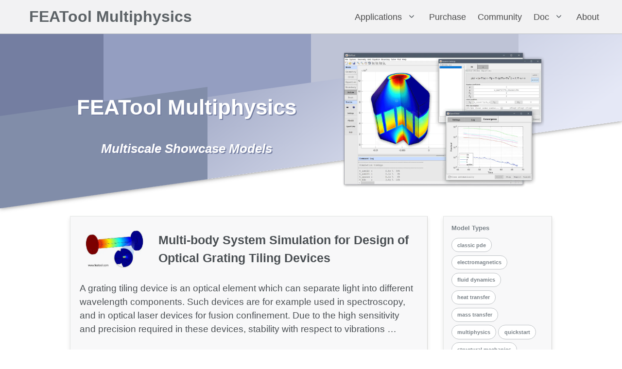

--- FILE ---
content_type: text/html; charset=utf-8
request_url: https://www.featool.com/keywords/multiscale/
body_size: 8224
content:
<!doctype html><html lang=en><head><script async src="https://www.googletagmanager.com/gtag/js?id=G-H7PRW3PSVV"></script><script>window.dataLayer=window.dataLayer||[];function gtag(){dataLayer.push(arguments)}gtag("js",new Date),gtag("config","G-H7PRW3PSVV")</script><meta charset=UTF-8><meta name=HandheldFriendly content="True"><meta name=MobileOptimized content="320"><meta name=viewport content="width=device-width,initial-scale=1"><title>FEATool Multiphysics Multiscale Showcase Models</title>
<meta name=description content="FEATool Multiphysics Multiscale Showcase Models"><meta name=author content="Precise Simulation"><link rel=canonical href=https://www.featool.com/keywords/multiscale/><link href=/keywords/multiscale/feed.xml type=application/atom+xml rel=alternate title="FEATool Multiphysics Feed"><meta property="og:title" content="FEATool Multiphysics Multiscale Showcase Models"><meta property="og:description" content="FEATool Multiphysics Multiscale Showcase Models"><meta property="og:url" content="https://www.featool.com/keywords/multiscale/"><meta property="og:site_name" content="FEATool Multiphysics"><meta property="og:image" content="https://www.featool.com/images/featool-multiphysics-simulation-toolbox.png"><meta property="og:type" content="website"><style>/*!modern-normalize v3.0.1 | MIT License | https://github.com/sindresorhus/modern-normalize*/*,::before,::after{box-sizing:border-box}html{font-family:system-ui,segoe ui,Roboto,Helvetica,Arial,sans-serif,apple color emoji,segoe ui emoji;line-height:1.15;-webkit-text-size-adjust:100%;tab-size:4}body{margin:0}b,strong{font-weight:bolder}code,kbd,samp,pre{font-family:ui-monospace,SFMono-Regular,Consolas,liberation mono,Menlo,monospace;font-size:1em}small{font-size:80%}sub,sup{font-size:75%;line-height:0;position:relative;vertical-align:baseline}sub{bottom:-.25em}sup{top:-.5em}table{border-color:initial}button,input,optgroup,select,textarea{font-family:inherit;font-size:100%;line-height:1.15;margin:0}button,[type=button],[type=reset],[type=submit]{-webkit-appearance:button}legend{padding:0}progress{vertical-align:baseline}::-webkit-inner-spin-button,::-webkit-outer-spin-button{height:auto}[type=search]{-webkit-appearance:textfield;outline-offset:-2px}::-webkit-search-decoration{-webkit-appearance:none}::-webkit-file-upload-button{-webkit-appearance:button;font:inherit}summary{display:list-item}*{box-sizing:border-box;font-family:BlinkMacSystemFont,-apple-system,segoe ui,roboto,oxygen,ubuntu,cantarell,fira sans,droid sans,helvetica neue,helvetica,arial,sans-serif}html,body{height:100%;width:100%;font-size:16px;line-height:1.5;padding:0;margin:0}body{overflow-x:hidden}a,a:link,a:visited,a:focus,.link{text-decoration:none}a,.link{color:#4669a0}a:hover,a:active,.link:hover{text-decoration:underline}.fw4{font-weight:400}.fw6{font-weight:600}.tm:before{content:"\2122";font-weight:100;font-size:smaller;vertical-align:super;opacity:.3;display:inline-block}.quoted{font-style:italic}.quoted:before{content:"\201C";font-family:serif;vertical-align:super;opacity:.5;margin-left:-.6em;margin-right:-.2em;display:inline-block}.quoted:after{content:"\201D";font-family:serif;vertical-align:15%;opacity:.5;margin-left:-.2em;display:inline-block}.reg:before{content:"\ae";font-weight:100;font-size:smaller;vertical-align:super;opacity:.5;display:inline-block}.bul:before{content:"\2022  "}.mrk-g:before{content:"\2714";font-size:1.2em;color:#070}.mrk-r:before{content:"\2718";font-size:1.2em;color:#955}.mrk-w:before{content:"\2718";font-size:1.2em;color:#fff}.flxr{display:flex;position:relative;flex-direction:row;align-items:center;justify-content:space-between}.flxc{display:flex;position:relative;flex-direction:column;align-items:center;justify-content:center}.flxw{display:flex;flex-wrap:wrap;justify-content:space-between}main{margin:auto}.mw{position:relative;max-width:1280px;z-index:1}.fw{width:100vw;height:100%;z-index:-2;position:absolute;margin:auto;top:0}.w100{width:100%}.w80{width:80%}.w75{width:75%}.w67{width:67%}.w60{width:60%}.w55{width:55%}.w50{width:50%}.w45{width:45%}.w40{width:40%}.w33{width:33%}.w30{width:30%}.w25{width:25%}.w20{width:20%}.p1{padding:1em}.p2{padding:2em}.p3{padding:3em}.p4{padding:4em}.pt1{padding-top:1em}.pt2{padding-top:2em}.pb1{padding-bottom:1em}.pb2{padding-bottom:2em}.pl1{padding-left:1em}.pl2{padding-left:2em}.mb1{margin-bottom:1em}.mb2{margin-bottom:2em}.ctr{text-align:center;margin:auto}code{padding-top:.1rem;padding-bottom:.1rem;font-size:.9em;background:#fafafa;border:1px solid #f2f3f3;border-radius:4px;box-shadow:0 1px 1px rgba(0,0,0,.125)}code:before,code:after{letter-spacing:.2em;content:"\00a0"}table{border-spacing:6px 0;width:auto;border-collapse:unset;overflow-x:auto;white-space:nowrap;line-height:1.55em;margin-right:auto;margin-left:auto;border:none}table td{text-align:center}.table-div{text-align:center;overflow-x:auto}.tbt{border-top:.5px solid #afafaf}select{width:100%;background-color:#f9f9f9}.popup{filter:none}.bt{display:inline-block;border-radius:28px;font-size:18px;font-weight:600;text-decoration:none;text-shadow:0 1px 0 #000;text-align:center;-moz-border-radius:28px;-webkit-border-radius:28px;margin:1em auto;width:auto;padding:8px 1em;color:#fff;border:1.5px solid #555;background-color:#bbb;cursor:pointer}.bt:active{position:relative;top:1px}.bt:hover{color:#eee;background-color:#777;text-decoration:none}.bti{color:#7a8288;border:1px solid #bdc1c4;background-color:#fff;text-shadow:none}.bti:hover{background-color:#7a8288;color:#fff;border-color:#7a8288;text-decoration:none}.bt-g{background-color:#34d058}.bt-g:hover{color:#bbb;background-color:#28a745}.bt-b{background-color:#2dabf9}.bt-b:hover{color:#bbb;background-color:#0688fa}img{object-fit:contain;max-width:100%;height:auto}.bg-gray{background-color:#fafafe;border-top:1px solid #ececee;border-bottom:1px solid #ececee;box-shadow:0 0 8px rgba(0,0,0,.1)}.m{display:none!important}@media only screen and (max-width:960px){.m{display:block!important}.d{display:none!important}main{margin:0 1em}.flxr{flex-direction:column}.w80,.w75,.w67,.w60,.w55,.w50,.w45,.w40,.w33,.w30,.w25,.w20{width:100%}.mctr{text-align:center;margin:auto}.mflxr{flex-direction:row}}nav{font-size:1.1em;background-color:#f2f2f3;border-bottom:1px solid #bdc1c4;height:4em;position:relative;z-index:30}nav a:hover{color:#000;background-color:#fafafa}.nb{font-size:1.8em;font-weight:700;padding-left:1.5em;align-items:stretch;display:flex;flex-shrink:0;height:100%}.nb a{color:#5c6266}.nb a:hover{background-color:inherit;text-decoration:none}.nbrg{color:#5c6266;display:block;position:relative;width:3.5rem;margin-left:auto}.nbrg span{background-color:currentColor;display:block;height:2px;left:calc(50% - 8px);position:absolute;-webkit-transform-origin:center;transform-origin:center;transition-duration:86ms;transition-property:background-color,opacity,-webkit-transform;transition-property:background-color,opacity,transform;transition-property:background-color,opacity,transform,-webkit-transform;transition-timing-function:ease-out;width:16px}.nbrg span:nth-child(1){top:calc(50% - 6px)}.nbrg span:nth-child(2){top:calc(50% - 1px)}.nbrg span:nth-child(3){top:calc(50% + 4px)}.nbrg:hover{color:#000}.nbrg.isact span:nth-child(1){-webkit-transform:translateY(5px)rotate(45deg);transform:translateY(5px)rotate(45deg)}.nbrg.isact span:nth-child(2){opacity:0}.nbrg.isact span:nth-child(3){-webkit-transform:translateY(-5px)rotate(-45deg);transform:translateY(-5px)rotate(-45deg)}.nm{display:none}.ni,.nl{color:#4a4a4a;display:block;line-height:1.5;padding:.5rem .75rem;position:relative}.ni{flex-grow:0;flex-shrink:0}.ni.dd{padding:0}.nl{padding-right:2.5em}.nl:hover{text-decoration:none}.nl::after{border:2px solid #5c6266;border-radius:2px;border-right:0;border-top:0;content:" ";display:block;position:absolute;width:.45em;height:.45em;margin-top:-.375em;top:50%;right:1.125em;pointer-events:none;-webkit-transform:rotate(-45deg);transform:rotate(-45deg);-webkit-transform-origin:center;transform-origin:center}.nl:hover::after{border-color:#000}.ndd{font-size:.875rem;padding-bottom:.5rem;padding-top:.5rem}.ndd .ni{padding-left:1.5rem;padding-right:1.5rem}.ndiv{background-color:#f5f5f5;border:none;display:none;height:2px;margin:.5rem 0}@media screen and (min-width:961px){nav,.nm,.ne{align-items:stretch;display:flex}.nbrg{display:none}.ni,.nl{align-items:center;display:flex}.ni{display:flex}.ni.dd{align-items:stretch}.ni.isact .ndd,.ni.ishov:hover .ndd{display:block}.nm{flex-grow:1;flex-shrink:0}.ne{justify-content:flex-end;margin-left:auto}.ndd{background-color:#fff;border-bottom-left-radius:6px;border-bottom-right-radius:6px;border-top:2px solid #dbdbdb;box-shadow:0 8px 8px rgba(10,10,10,.1);display:none;font-size:.875rem;left:0;min-width:100%;position:absolute;top:100%;z-index:20}.ndd .ni{padding:.375rem 1rem;white-space:nowrap}.ndd a.ni{padding-right:3rem}.ndd a.ni:hover{background-color:#f5f5f5;color:#0a0a0a}.ndiv{display:block}}@media screen and (max-width:960px){.nb{font-size:1.5em;padding-left:.5em}.nb .ni{align-items:center;display:flex}.nl::after{display:none}.nm{background-color:#fff;box-shadow:0 8px 16px rgba(10,10,10,.1);padding:.5rem 0}.nm.isact{display:block}}.hroc{color:#fff;text-shadow:2px 2px #747ea1;z-index:2;justify-content:center}.hro{z-index:0}.hro1{font-size:44px;text-align:center}.hro svg{filter:drop-shadow( 2px 2px 2px #747EA1)}.hro2{font-size:26px;font-weight:600;font-style:italic;line-height:32px;text-align:center;margin:auto}.hrop{font-size:20px;text-align:center;line-height:1.3em;padding:0;list-style:none;margin-block-start:0;margin-block-end:0;padding-inline-start:0}.hrop li{margin-bottom:.8em}.hrop li:before{display:inline-block;content:"\2022  ";text-indent:-1em}@keyframes up{0%{transform:translateY(100px);opacity:0}100%{transform:translateY(0);opacity:1}}@keyframes fadein{0%{opacity:0}100%{opacity:1}}.hrobg{width:100%;height:100%;z-index:1;background:linear-gradient(150deg,#848EB1 15%,#CED3E6 70%,#E5E8F6 94%);transform:skewY(-8deg);transform-origin:0;position:absolute;top:0;left:-9999px;right:-9999px;margin:auto;box-shadow:0 0 10px rgba(0,0,0,.5)}.hrobg span{height:190px;max-height:100%;position:absolute}.hrobg span:nth-child(1){width:33.33333%;width:calc(100%/3);left:-16.66666%;left:calc(calc(calc(100%/3)/2) * -1);background:#747ea1}.hrobg span:nth-child(2){width:33.33333%;width:calc(100%/3);top:0;left:16.66666%;left:calc(calc(100%/3)/2);right:auto;background:#949ec1}.hrobg span:nth-child(3){width:33.33333%;width:calc(100%/3);left:49.99999%;left:calc(calc(calc(100%/3)/2) + calc(100%/3));bottom:auto;background:#bec3d6}.hrobg span:nth-child(4){width:33.33333%;width:calc(100%/3);bottom:0;background:#818da9}@media only screen and (min-width:960px){.anim .hro1,.hro .anim svg{opacity:0;animation:fadein 1s;animation-delay:.1s;animation-fill-mode:forwards}.anim .hro2{opacity:0;animation:fadein 1s;animation-delay:.3s;animation-fill-mode:forwards}.anim .hrop{opacity:0;animation:fadein .8s;animation-delay:.5s;animation-fill-mode:forwards}.hro .anim img{opacity:0;animation:up 1s;transform:translateY(100px);animation-delay:.1s;animation-fill-mode:forwards}}@media only screen and (max-width:960px){.hroc{width:100%;padding:0 1em}.hro2{font-weight:400}.hroc .m img{display:block;margin:auto}}footer{position:sticky;top:100vh;padding-bottom:2em;font-size:.75em;color:#9ba1a6;background-color:#f2f3f3;border-top:1px solid #bdc1c4}footer p,footer div{max-width:1600px;padding:0 2em;margin:0 auto}.follow{padding-top:1em}.follow a{font-size:.75em;text-shadow:none;padding:.5em 1em;margin:0 .3em 1.5em}.bg-footer{position:relative;margin-top:-7em;height:7em;overflow:hidden;z-index:-999;transform:translateX(calc(50vw - 50%))}.bg-footer div{width:100vw;height:100%;z-index:-9;background:linear-gradient(150deg,#848EB1 15%,#CED3E6 70%,#E5E8F6 94%);position:absolute;bottom:0;right:0;box-shadow:0 0 10px rgba(0,0,0,.5);transform:skewY(-8deg);transform-origin:100%}.cs{position:relative;margin-top:1.5em;padding:1em;background-color:#f8f8f9;border:1px solid #e3e5e3;border-right:1px solid #d5d5d3;border-bottom:1px solid #d5d5d3;box-shadow:0 4px 8px rgba(0,0,0,.1)}.csr{border-radius:10px}.ch:hover{box-shadow:0 4px 8px rgba(0,0,0,.2)}.cs:hover,.cs a:hover{text-decoration:none}.ct{font-size:1.2em;font-weight:400;color:#494e52;margin:0}.cs h4{font-size:.8em;font-weight:700;line-height:1.2;color:#7a8288;margin:0}.cs h5{font-size:.9em;font-weight:400;color:#494e52;margin:0}.cs img{mix-blend-mode:multiply}pre{background:inherit}code{color:#000;font-family:flow-x:au;background:#fafafa;border:1px solid #f2f3f3;border-radius:4px;box-shadow:0 1px 1px rgba(0,0,0,.125)}p>code,td>code{padding-top:.1rem;padding-bottom:.1rem;font-size:.75em}pre{margin:0 1.5em}pre>code{display:block;padding-top:.4rem;padding-bottom:.4rem;padding-left:.7rem;padding-right:.7rem;background:#fafafa;font-size:.8em;overflow:auto}pre>code:before,pre>code:after{letter-spacing:0;content:none}.pg{clear:both;width:100%;float:left;margin-left:0;margin-right:0;margin-top:1em;padding-top:1em}.pg::after{clear:both;content:"";display:table}.pgp{display:block;padding:1em 2em;float:left;width:50%;font-size:1em;font-weight:700;text-align:center;text-decoration:none;color:#7a8288;border:1px solid #bdc1c4;border-radius:8px;background-color:#fff}.pgp:hover{color:#fff!important;background-color:#7a8288;border-color:#7a8288;text-decoration:none}.pgp:first-child{border-top-right-radius:0;border-bottom-right-radius:0}.pgp:last-child{margin-left:-1px;border-top-left-radius:0;border-bottom-left-radius:0}.pgp.pd{color:#bdc1c4;pointer-events:none;cursor:not-allowed}.ph{position:relative;display:inline-block;width:100%;background:linear-gradient(rgba(0,0,50,.25),rgba(245,245,243,.5));box-shadow:0 4px 8px rgba(0,0,0,.2);overflow:hidden}.ph a{color:#fff}.ph img{position:absolute;overflow:hidden;z-index:-1;top:50%;transform:translateY(-50%);min-width:100%;max-width:100%}.hw{position:absolute;margin-left:auto;margin-right:auto}.ht{font-size:2.7em;line-height:1.25;margin-top:0;color:#eee;text-shadow:1px 1px 6px #000}.hs{font-size:1.25em;margin-left:2.5em;color:#fff;text-shadow:0 0 5px #000}@media screen and (max-width:960px){.ht{font-size:1.9em}}table{margin-bottom:1em;width:100%;border-collapse:collapse;border:1px solid #bdc1c4}th{padding:.5em;font-weight:700;text-align:left;border-right:1px solid #bdc1c4}td{padding:.5em;border-bottom:1px solid #bdc1c4;border-right:1px solid #bdc1c4}tr,td,th{vertical-align:middle}.bts{font-size:.7em;padding:.5em 1em;margin:0;margin-bottom:.6em}</style><link rel="shortcut icon" href=/favicon.ico><link rel=icon type=image/png sizes=96x96 href=/favicon-96.png><link rel=icon type=image/png sizes=192x192 href=/favicon-192.png></head><body><nav aria-label="main navigation"><div class=nb><a class=ni href=https://www.featool.com/>FEATool Multiphysics
</a><a role=button class=nbrg onclick='this.href="#",this.classList.toggle("isact"),document.getElementById("navMenu").classList.toggle("isact")' href=/sitemap aria-label=menu aria-expanded=false><span></span><span></span><span></span></a></div><div class=nm id=navMenu><div class=ne><div class="ni dd ishov"><div class=nl>Applications</div><div class=ndd><a class=ni href=/multiphysics/>What is Multiphysics?
</a><a class=ni href=/multiphysics-software/>Software for Multiphysics Simulations</a><hr class=ndiv><a class=ni href=/multiphysics/#heat-and-mass-transfer>Heat and Mass Transfer
</a><a class=ni href=/multiphysics/#structural-mechanics>Structural Mechanics (SME)
</a><a class=ni href=/computational-fluid-dynamics-cfd-simulation-software/>Computational Fluid Dynamics (CFD)
</a><a class=ni href=/multiphysics/#electromagnetics>Computational Electromagnetics (CEM)
</a><a class=ni href=/multiphysics/#partial-differential-equations>Partial Differential Equations (PDE)</a><hr class=ndiv><a class=ni href=/showcase-models/>Showcase Models</a><hr class=ndiv><a class=ni href=/featool-multiphysics-features/>List of Features</a><hr class=ndiv><a class=ni href=/references/>References and User Stories</a></div></div><a class=ni href=/purchase/>Purchase
</a><a class=ni href=https://forum.featool.com target=_blank>Community</a><div class="ni dd ishov"><div class=nl>Doc</div><div class=ndd><a class=ni href=/doc/quickstart.html target=_blank>Quick Start Guide
</a><a class=ni href=/doc target=_blank>Documentation
</a><a class=ni href=/post/>Articles
</a><a class=ni href=/faq/>FAQ</a></div></div><a class=ni href=/about/>About
</a><span style=width:2em></span></div></div></nav><section class="hro flxc"><div class=hrobg><span></span><span></span><span></span><span></span></div><div class="hroc w100 mw flxr"><div class="w40 flxc"><h1 class=hro1>FEATool Multiphysics</h1><h2 class="hro2 pb1">Multiscale Showcase Models</h2><div class=m style="max-width:90%;margin:1em 0 2em"><picture><source type=image/webp sizes=100vw srcset="/images/featool-multiphysics-simulation-toolbox_hu1161874785559771692.webp 400w,
/images/featool-multiphysics-simulation-toolbox_hu10463231749915812387.webp 800w,
/images/featool-multiphysics-simulation-toolbox_hu1209966842240943523.webp 1200w"><img src=/images/featool-multiphysics-simulation-toolbox.png alt=Multiscale width=1200 height=830></picture></div></div><div class="w40 d p2"><div class="w100 pl2" style=height:100%><picture><source type=image/webp sizes=100vw srcset="/images/featool-multiphysics-simulation-toolbox_hu1161874785559771692.webp 400w,
/images/featool-multiphysics-simulation-toolbox_hu10463231749915812387.webp 800w,
/images/featool-multiphysics-simulation-toolbox_hu1209966842240943523.webp 1200w"><img src=/images/featool-multiphysics-simulation-toolbox.png alt=Multiscale width=1200 height=830></picture></div></div></div></section><main class=mw><div class=flxr style=align-items:flex-start;justify-content:center><div class="w60 p1 pb2 content"><style>.post_card:first-child>.cs{margin-top:0}.post_card:hover{text-decoration:none}.post_card .cs:hover:after{content:"\A";width:100%;height:100%;position:absolute;top:0;left:0;background:rgba(150,150,165,.2);box-shadow:0 4px 8px rgba(0,0,0,.2)}</style><div><a class="ct post_card" href=/model-showcase/2021-12-09-Multibody-System-Design-using-FEATool-Multiphysics/><div class=cs><div class=flxr><div style=height:5em;width:10em;overflow:hidden;position:relative><picture><source type=image/webp sizes="(min-width: 64em) 10vw, 80vw" srcset="/images/models/featool-multiphysics-grating-tiling-device-simulation_hu4657452927546976980.webp 400w,
/images/models/featool-multiphysics-grating-tiling-device-simulation_hu1321073468051259795.webp 800w,
/images/models/featool-multiphysics-grating-tiling-device-simulation_hu4486859767388092295.webp 1005w"><img src=/images/models/featool-multiphysics-grating-tiling-device-simulation.jpg alt="Multi-body System Simulation for Design of Optical Grating Tiling Devices" style=height:4em;position:absolute;top:-9999px;bottom:-9999px;left:-9999px;right:-9999px;margin:auto;max-width:none!important loading=lazy width=1005 height=645></picture></div><div style="width:100%;margin:auto 1em"><h2 style=font-size:1.3em;margin:0>Multi-body System Simulation for Design of Optical Grating Tiling Devices</h2></div></div><p>A grating tiling device is an optical element which can separate light into different wavelength components. Such devices are for example used in spectroscopy, and in optical laser devices for fusion confinement. Due to the high sensitivity and precision required in these devices, stability with respect to vibrations …</p></div></a><a class="ct post_card" href=/model-showcase/2019-05-02-Multiple-Scale-Modeling-for-Predictive-Material-Deformation-Analysis/><div class=cs><div class=flxr><div style=height:5em;width:10em;overflow:hidden;position:relative><picture><source type=image/webp sizes="(min-width: 64em) 10vw, 80vw" srcset="/images/models/featool-multiphysics-multiple-scale-modeling-for-predictive-material-deformation-analysis_hu18195320348357623613.webp 400w,
/images/models/featool-multiphysics-multiple-scale-modeling-for-predictive-material-deformation-analysis_hu5157258244946891932.webp 800w,
/images/models/featool-multiphysics-multiple-scale-modeling-for-predictive-material-deformation-analysis_hu6655193420614800164.webp 1200w"><img src=/images/models/featool-multiphysics-multiple-scale-modeling-for-predictive-material-deformation-analysis.jpg alt="Multiple Scale Modeling for Predictive Material Deformation Analysis" style=height:4em;position:absolute;top:-9999px;bottom:-9999px;left:-9999px;right:-9999px;margin:auto;max-width:none!important loading=lazy width=1200 height=933></picture></div><div style="width:100%;margin:auto 1em"><h2 style=font-size:1.3em;margin:0>Multiple Scale Modeling for Predictive Material Deformation Analysis</h2></div></div><p>A multi-scale modeling and simulation study using FEATool Multiphysics to investigate stretching and deformation of a ligament under uniaxial tension is presented in the following. The study demonstrates how the FEATool simulation software can be used by students and non-experts to perform simulations and quickly get …</p></div></a></div><aside class=pg><span class="pgp pd">Previous </span><span class="pgp pd">Next</span></aside></div><aside class="w20 p1 pb2"><style>.sidebar>.cs>h4{margin-bottom:1em}.sidebar{margin-top:-1.5em}</style><div class=sidebar><div class=cs><h4>Model Types</h4><div id=model_types><a class="bt bti bts" href=/model_types/classic-pde>classic pde</a>
<a class="bt bti bts" href=/model_types/electromagnetics>electromagnetics</a>
<a class="bt bti bts" href=/model_types/fluid-dynamics>fluid dynamics</a>
<a class="bt bti bts" href=/model_types/heat-transfer>heat transfer</a>
<a class="bt bti bts" href=/model_types/mass-transfer>mass transfer</a>
<a class="bt bti bts" href=/model_types/multiphysics>multiphysics</a>
<a class="bt bti bts" href=/model_types/quickstart>quickstart</a>
<a class="bt bti bts" href=/model_types/structural-mechanics>structural mechanics</a></div></div><div class=cs><h4>Physics Modes</h4><div id=physics_modes><a class="bt bti bts" href=/physics_modes/brinkman-equations>brinkman equations</a>
<a class="bt bti bts" href=/physics_modes/compressible-flow>compressible flow</a>
<a class="bt bti bts" href=/physics_modes/conductive-media-dc>conductive media dc</a>
<a class="bt bti bts" href=/physics_modes/convection-and-diffusion>convection and diffusion</a>
<a class="bt bti bts" href=/physics_modes/custom-equation>custom equation</a>
<a class="bt bti bts" href=/physics_modes/electrostatics>electrostatics</a>
<a class="bt bti bts" href=/physics_modes/fluid-structure-interaction>fluid structure interaction</a>
<a class="bt bti bts" href=/physics_modes/heat-transfer>heat transfer</a>
<a class="bt bti bts" href=/physics_modes/helmholtz-equation>helmholtz equation</a>
<a class="bt bti bts" href=/physics_modes/magnetostatics>magnetostatics</a>
<a class="bt bti bts" href=/physics_modes/navier-stokes-equations>navier stokes equations</a>
<a class="bt bti bts" href=/physics_modes/non-newtonian-flow>non newtonian flow</a>
<a class="bt bti bts" href=/physics_modes/plane-strain>plane strain</a>
<a class="bt bti bts" href=/physics_modes/plane-stress>plane stress</a>
<a class="bt bti bts" href=/physics_modes/poisson-equation>poisson equation</a>
<a class="bt bti bts" href=/physics_modes/stress-strain>stress strain</a></div></div><div class=cs><h4>Keywords</h4><div id=keywords><a class="bt bti bts" href=/keywords/aerodynamics>aerodynamics</a>
<a class="bt bti bts" href=/keywords/ai>ai</a>
<a class="bt bti bts" href=/keywords/axisymmetry>axisymmetry</a>
<a class="bt bti bts" href=/keywords/cad-import>cad import</a>
<a class="bt bti bts" href=/keywords/capacitor>capacitor</a>
<a class="bt bti bts" href=/keywords/cfd>cfd</a>
<a class="bt bti bts" href=/keywords/conduction>conduction</a>
<a class="bt bti bts" href=/keywords/convection>convection</a>
<a class="bt bti bts" href=/keywords/deep-learning>deep learning</a>
<a class="bt bti bts" href=/keywords/eigenvalue>eigenvalue</a>
<a class="bt bti bts" href=/keywords/equation-editing>equation editing</a>
<a class="bt bti bts" href=/keywords/finance>finance</a>
<a class="bt bti bts" href=/keywords/fsi>fsi</a>
<a class="bt bti bts" href=/keywords/heat-exchanger>heat exchanger</a>
<a class="bt bti bts" href=/keywords/machine-learning>machine learning</a>
<a class="bt bti bts" href=/keywords/magnetic>magnetic</a>
<a class="bt bti bts" href=/keywords/matlab>matlab</a>
<a class="bt bti bts" href=/keywords/medical>medical</a>
<a class="bt bti bts" href=/keywords/micro-fluidic>micro fluidic</a>
<a class="bt bti bts" href=/keywords/multi-domain>multi domain</a>
<a class="bt bti bts" href=/keywords/multi-simulation>multi simulation</a>
<a class="bt bti bts" href=/keywords/multiphysics>multiphysics</a>
<a class="bt bti bts" href=/keywords/multiscale>multiscale</a>
<a class="bt bti bts" href=/keywords/nonlinear>nonlinear</a>
<a class="bt bti bts" href=/keywords/openfoam>openfoam</a>
<a class="bt bti bts" href=/keywords/optics>optics</a>
<a class="bt bti bts" href=/keywords/optimization>optimization</a>
<a class="bt bti bts" href=/keywords/piezo>piezo</a>
<a class="bt bti bts" href=/keywords/porous-media>porous media</a>
<a class="bt bti bts" href=/keywords/radiation>radiation</a>
<a class="bt bti bts" href=/keywords/resonance>resonance</a>
<a class="bt bti bts" href=/keywords/robotics>robotics</a>
<a class="bt bti bts" href=/keywords/space-time>space time</a>
<a class="bt bti bts" href=/keywords/supersonic>supersonic</a>
<a class="bt bti bts" href=/keywords/swirl>swirl</a>
<a class="bt bti bts" href=/keywords/thermo-mechanical>thermo mechanical</a>
<a class="bt bti bts" href=/keywords/time-harmonic>time harmonic</a>
<a class="bt bti bts" href=/keywords/turbulence>turbulence</a>
<a class="bt bti bts" href=/keywords/user-stories>user stories</a>
<a class="bt bti bts" href=/keywords/validation>validation</a>
<a class="bt bti bts" href=/keywords/wave-guide>wave guide</a></div></div><div id=custom-search-box class=cs style=display:none><style>#custom-search-box table,#custom-search-box td,#custom-search-box tr,#custom-search-box tbody{display:block;width:100%!important;overflow:hidden}.gsc-search-box{padding:0!important;margin:0!important}.cse .gsc-input,.gsc-control-cse,.gsc-control-cse-en,.gsc-control-wrapper-cse,.gsc-search-button,input.gsc-search-button-v2,input.gsc-search-button-v2{-webkit-box-sizing:content-box;-moz-box-sizing:content-box;box-sizing:content-box}.cse input.gsc-input,input.gsc-input{background-image:none!important}.cse .gsc-control-cse,.gsc-control-cse{border:none;padding:0;margin:0;background-color:#f8f8f9}.gsc-search-box,.gsc-search-box-tools,.gsc-input,.gsc-input-box{border:none}.gsib_b,.gsc-search-button,.gsc-clear-button{display:none!important}.gsc-input-box{width:100%!important}.gsc-input-box table{margin:0!important}table.gsc-search-box td.gsc-input{padding:0}.gsc-search-box{border:.5px solid #bdc1c4!important}</style><h4 style=margin-bottom:1em>Site Search</h4><gcse:search></gcse:search><script>(function(){var t,n="001046042713982722060:qivtftjoksm",e=document.createElement("script");e.type="text/javascript",e.async=!0,e.src="https://cse.google.com/cse.js?cx="+n,t=document.getElementsByTagName("script")[0],t.parentNode.insertBefore(e,t)})(),window.onload=function(){document.getElementById("gsc-i-id1").placeholder="Custom Search",document.getElementById("custom-search-box").style.display="block"}</script></div></div></aside></div></main><footer><div class=bg-footer><div></div></div><div class="follow mctr"><span class=d>FOLLOW&nbsp; </span><a href=https://youtube.com/channel/UCee13JU09OcTX-B5LEQ8zeA target=_blank class="bt bti">YouTube </a><a href=https://linkedin.com/company/3802081 target=_blank class="bt bti">LinkedIn </a><a href=https://github.com/precise-simulation/featool-multiphysics target=_blank class="bt bti">GitHub </a><a href=https://facebook.com/FEATool-Multiphysics-839806229363778 target=_blank class="bt bti">Facebook </a><span>| </span><a href=/sitemap class="bt bti">Sitemap </a>|
<a href=/privacy-policy class="bt bti">Privacy Policy</a> |
<a href=https://github.com/precise-simulation/featool-multiphysics/blob/master/LICENSE target=_blank class="bt bti">Terms of Service</a></div><p>&copy; 2026 All Rights Reserved. Precise Simulation Ltd. |
FEATool Multiphysics&#8482; and CFDTool&#8482; are trademarks of Precise Simulation&#8482; Limited.
MATLAB&reg; is a registered trademark of The MathWorks,
Inc., and OPENFOAM&reg; is a registered trademark of OpenCFD
Limited, producer and distributor of the OpenFOAM software via
www.openfoam.com. All other trademarks are the property of
their respective owners, and not directly affiliated with Precise Simulation&#8482;.</p></footer><script defer src="https://static.cloudflareinsights.com/beacon.min.js/vcd15cbe7772f49c399c6a5babf22c1241717689176015" integrity="sha512-ZpsOmlRQV6y907TI0dKBHq9Md29nnaEIPlkf84rnaERnq6zvWvPUqr2ft8M1aS28oN72PdrCzSjY4U6VaAw1EQ==" data-cf-beacon='{"version":"2024.11.0","token":"addc0f5e499f4860bbdde3081789edc7","r":1,"server_timing":{"name":{"cfCacheStatus":true,"cfEdge":true,"cfExtPri":true,"cfL4":true,"cfOrigin":true,"cfSpeedBrain":true},"location_startswith":null}}' crossorigin="anonymous"></script>
</body></html>